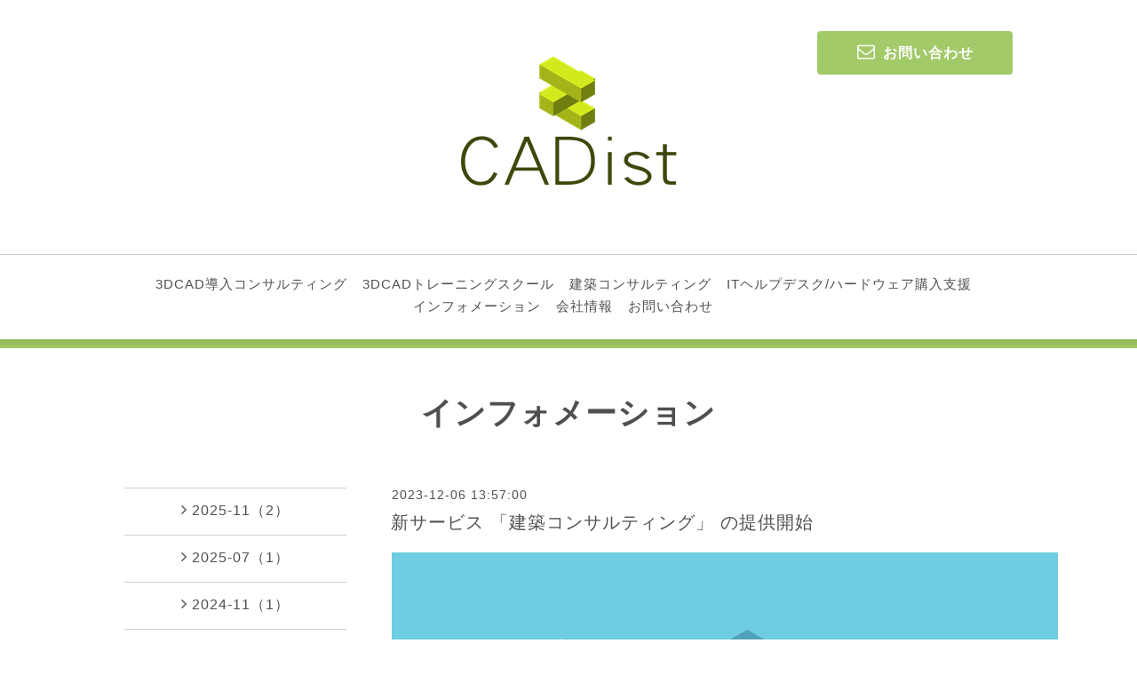

--- FILE ---
content_type: text/html; charset=utf-8
request_url: https://cadist.co.jp/info/5480494
body_size: 5167
content:
<!DOCTYPE html>
<html lang="ja">

<head>

<!-- Google tag (gtag.js) -->
<script async src="https://www.googletagmanager.com/gtag/js?id=G-MPPPCM0FFT"></script>
<script>
  window.dataLayer = window.dataLayer || [];
  function gtag(){dataLayer.push(arguments);}
  gtag('js', new Date());
  gtag('config', 'G-MPPPCM0FFT');
</script>

<!-- Corporate: ver.202009290000 -->
<meta http-equiv="content-type" content="text/html; charset=utf-8" />
<title>新サービス 「建築コンサルティング」 の提供開始 - CADist</title>
<meta name="viewport" content="width=device-width, initial-scale=1, maximum-scale=1, user-scalable=yes" />

<meta name="norton-safeweb-site-verification" content="nvl6ad2pt592nisser4s6x7p1aaek7e2vc8o2hh0ywzoctgrp91mp28zzckoitewctykrxrhqr351alk71dhnazewlt93gv4ghtnvhf89fpgpp23cj-7pn9o6uu5-smr" />
<meta name="twitter:card" content="summary">
<meta name="twitter:site" content="@CADist_Official" />
<meta property="og:url" content="https://cadist.co.jp/" />
<meta property="og:title" content="株式会社CADist（キャディスト）" />
<meta property="og:description" content="株式会社CADistは、3DCAD導入コンサルティング・3DCADスクール、エクセルによる業務効率化システムの提供、クラウドサービス導入支援などを主な事業内容としています。" />
<meta property="og:image" content="https://cdn.goope.jp/159983/200408120832gbge.png" />

<meta name="keywords" content="株式会社CADist" />
<meta name="description" content="新サービスとして、「建築コンサルティング」を開始いたしました。建築工事の請負、企画、監理、コンサルティング、建築金物及び建築資材の販売を行います。新築からリ..." />
<meta property="og:title" content="新サービス 「建築コンサルティング」 の提供開始" />
<meta property="og:image" content="https://cdn.goope.jp/159983/231206140256-65700080c2300.jpg" />
<meta property="og:site_name" content="CADist" />
<meta http-equiv="content-style-type" content="text/css" />
<meta http-equiv="content-script-type" content="text/javascript" />
<link rel="shortcut icon" href="//cdn.goope.jp/159983/200408120528-5e8d3f7805bb0.ico" />
<link rel="alternate" type="application/rss+xml" title="CADist / RSS" href="/feed.rss" />
<link rel="stylesheet" type="text/css" href="/css/font-awesome/css/font-awesome.min.css" media="all" />
<style type="text/css" media="all">@import "/style.css?868002-1768806384";</style>
<script type="text/javascript" src="/assets/jquery/jquery-3.5.1.min.js"></script>
<script type="text/javascript" src="/assets/easing/easing.js"></script>
<script type="text/javascript" src="/js/tooltip.js"></script>
<script type="text/javascript" src="/js/lib/jquery.clipsquareimage.js"></script>
<script type="text/javascript" src="/assets/colorbox/jquery.colorbox-1.6.4.min.js"></script>
<script type="text/javascript" src="/assets/responsiveslides/responsiveslides-1.55.min.js"></script>
<script type="text/javascript" src="/assets/mobilemenu/mobilemenu.js"></script>
<script>
  $(function(){
    //お問い合わせメニューがない場合、お問い合わせボタンを削除
    if(!$('.navi_contact').length) {
     $('.tel_area_mail , .tel_area_mail_mobile, .side_tel_area_mail').hide();
    }

    //開閉メニュー
    $("body").mobile_menu({
      menu: ['#main-nav ul'],
      menu_width: 200,
      prepend_button_to: '#mobile-bar'
    });
    //thickbox
    $("#main").find(".thickbox").colorbox({rel:'thickbox',maxWidth: '98%'});
  });
  //クリップイメージ
  $(window).on('load resize', function() {
    $('.photo_thumb > a.thickbox img').clipSquareImage();
  });
</script>

<!-- scroll fadein // -->
<script>
$(function(){
  $(window).scroll(function (){
    $('.fadein').each(function(){
        var elemPos = $(this).offset().top;
        var scroll = $(window).scrollTop();
        var windowHeight = $(window).height();
        if (scroll > elemPos - windowHeight + 200){
            $(this).addClass('scrollin');
        }
    });
  });
});
</script>
<!-- scroll fadein // -->

<!-- Youtube Widget // -->
<script src="https://apis.google.com/js/platform.js"></script>
<!-- Youtube Widget // -->

<!-- Contact Form Personal Information Consent Script // -->
<script>
$(function() {
    agreeText();
 
    $(':checkbox').change(function(){
        agreeText();
    });
});

function agreeText() {
    if($('#agree-check').is(':checked')) {
        $('#submit-btn').prop('disabled', false);
    } else {
        $('#submit-btn').prop('disabled', true);
    }
}
</script>
<!-- Contact Form Personal Information Consent Script // -->

<!-- Global site tag (gtag.js) - Google Analytics -->
<script async src="https://www.googletagmanager.com/gtag/js?id=UA-168564530-1"></script>
<script>
  window.dataLayer = window.dataLayer || [];
  function gtag(){dataLayer.push(arguments);}
  gtag('js', new Date());

  gtag('config', 'UA-168564530-1');
</script>
<!-- Global site tag (gtag.js) - Google Analytics -->

  </head>
  <body id="info" class="color_01 color_bg_01 w_100">

  <!-- header/ -->
  <div id="header" class="color_bg_01">

    <!-- header_inner/ -->
    <div id="header_inner" class="clearfix">

      <!-- smartphone_gnav/ -->
      <nav id="main-nav">
        <ul class="gnav_smart_phone">
          
          <li>
            <a href="/free/service-3d_consulting"  class="footer_navi_free free_352112">3DCAD導入コンサルティング</a>
          </li>
          
          <li>
            <a href="/free/service-3d_school2"  class="footer_navi_free free_456388">3DCADトレーニングスクール</a>
          </li>
          
          <li>
            <a href="/free/service-ac_consulting"  class="footer_navi_free free_456389">建築コンサルティング</a>
          </li>
          
          <li>
            <a href="/free/service-it"  class="footer_navi_free free_456391">ITヘルプデスク/ハードウェア購入支援</a>
          </li>
          
          <li>
            <a href="/info"  class="footer_navi_info active">インフォメーション</a>
          </li>
          
          <li>
            <a href="/about"  class="footer_navi_about">会社情報</a>
          </li>
          
          <li>
            <a href="/contact"  class="footer_navi_contact">お問い合わせ</a>
          </li>
          
        </ul>
      </nav>
      <!-- /smartphone_gnav -->

      <!-- tel_number/ -->
      <div class="tel_area clearfix">
        <div class="tel_area_inner">
          <nav id="mobile-bar"></nav>
          <div class="tel_mail clearfix">
            <div class="tel_number shop_tel"><i class="fa fa-phone-square color_03"></i><a class="js-shop_tel" href="tel:045-222-3438">045-222-3438</a></div>
            <a class="color_02 tel_area_mail color_bg_02 border_radius" href="https://cadist.co.jp/contact">
              <div><i class="fa fa-envelope-o"></i>お問い合わせ</div>
            </a>
            <!-- スマホ用お問い合わせ -->
            <a class="tel_area_mail_mobile color_bg_01 border_radius" href="https://cadist.co.jp/contact">
              <div><i class="fa fa-envelope-o"></i></div>
            </a>
          </div>
        </div>
      </div>
      <!-- /tel_number -->

      <!-- site_title/ -->
      <div class="site_title">
        <!-- <h1 class="site_logo color_01 bold"> -->
          <a href="https://cadist.co.jp/"> <img src="https://cdn.goope.jp/159983/200408120832gbge_l.png" alt="CADist_logo" /></a>
        <!-- </h1> -->
        <!-- <div class="site_description">さぁ、未来の話をしよう。</div> -->
      </div>
      <!-- /site_title -->
    </div>
    <!--/header_inner-->

    <!-- gnav/ -->
    <div class="gnav border_top">
      <ul class="gnav_inner">
        
        <li><a href="/free/service-3d_consulting"  class="navi_free free_352112">3DCAD導入コンサルティング</a></li>
        
        <li><a href="/free/service-3d_school2"  class="navi_free free_456388">3DCADトレーニングスクール</a></li>
        
        <li><a href="/free/service-ac_consulting"  class="navi_free free_456389">建築コンサルティング</a></li>
        
        <li><a href="/free/service-it"  class="navi_free free_456391">ITヘルプデスク/ハードウェア購入支援</a></li>
        
        <li><a href="/info"  class="navi_info active">インフォメーション</a></li>
        
        <li><a href="/about"  class="navi_about">会社情報</a></li>
        
        <li><a href="/contact"  class="navi_contact">お問い合わせ</a></li>
        
      </ul>
    </div>
    <!-- /gnav -->

  <div class="separate_line"></div>
  </div>
  <!-- /header -->

    <div id="wrapper">
      <div id="wrapper_inner"  class="clearfix">




    
    <!----------------------------------------------

      ページ：インフォメーション

    ---------------------------------------------->
    <h2 class="page_title">インフォメーション</h2>
    <!-- main/ -->
    <div id="info_main">
      <div id="main_inner">
        <div class="info_area">
          <div class="autopagerize_page_element">
            
            <div class="info border_bottom">
              <div class="info_date font_14"> 2023-12-06 13:57:00</div>
              <div class="info_title font_20">
                <a href="/info/5480494">新サービス 「建築コンサルティング」 の提供開始</a>
              </div>
              <div class="info_photo">
                <img src='//cdn.goope.jp/159983/231206140256-65700080c2300.jpg' alt='新サービス 「建築コンサルティング」 の提供開始'/>
              </div>
              <div class="info_body">
                <p>新サービスとして、&nbsp;「<a href="https://cadist.co.jp/free/service-ac_consulting">建築コンサルティング</a>」を開始いたしました。</p>
<p>&nbsp;</p>
<p>建築工事の請負、企画、監理、コンサルティング、建築金物及び建築資材の販売を行います。</p>
<p>&nbsp;</p>
<p>新築からリノベーション、工場や倉庫レイアウト等、経験豊富なコンサルタントがしっかりと</p>
<p>ヒアリングを行い、お客様のニーズに合わせた最適なプランのご提案をさせて頂きます。</p>
<p>また、弊社の強みである3DCADを用いたレイアウトのシミュレーションや、</p>
<p>3Dプリントモデルに関するご提案なども行っております。お気軽にご相談下さい。</p>
<p>&nbsp;</p>
<p>気になる点、ご不明点などございましたら</p>
<p>お気軽にお問い合わせください。</p>
<p><a href="https://cadist.co.jp/contact">https://cadist.co.jp/contact</a></p>
<p>&nbsp;</p>
<p>&nbsp;</p>
              </div>
            </div>
            
          </div>
        </div>
    

    

    

    

    

    

    

    
    

    
    </div>
  </div>
  <!-- /main -->

    <div class="side_wrap clearfix">
      

      <!-- sidebar/ -->
      <div id="sidebar" class="clearfix">
          <!-- sub_navi_side/ -->
          <ul class="sub_navi_side">
            
            
            
            
            
            
            
            
            
            <ul class="sub_navi">
<li><a href='/info/2025-11'>2025-11（2）</a></li>
<li><a href='/info/2025-07'>2025-07（1）</a></li>
<li><a href='/info/2024-11'>2024-11（1）</a></li>
<li><a href='/info/2024-08'>2024-08（1）</a></li>
<li><a href='/info/2023-12'>2023-12（2）</a></li>
<li><a href='/info/2023-10'>2023-10（1）</a></li>
<li><a href='/info/2023-08'>2023-08（2）</a></li>
<li><a href='/info/2023-04'>2023-04（2）</a></li>
<li><a href='/info/2023-03'>2023-03（1）</a></li>
<li><a href='/info/2023-01'>2023-01（3）</a></li>
<li><a href='/info/2022-12'>2022-12（2）</a></li>
<li><a href='/info/2022-11'>2022-11（1）</a></li>
<li><a href='/info/2022-10'>2022-10（2）</a></li>
<li><a href='/info/2022-09'>2022-09（2）</a></li>
<li><a href='/info/2022-08'>2022-08（3）</a></li>
<li><a href='/info/2022-07'>2022-07（3）</a></li>
<li><a href='/info/2022-06'>2022-06（2）</a></li>
<li><a href='/info/2022-05'>2022-05（1）</a></li>
<li><a href='/info/2022-04'>2022-04（3）</a></li>
<li><a href='/info/2022-03'>2022-03（1）</a></li>
<li><a href='/info/2022-02'>2022-02（1）</a></li>
<li><a href='/info/2022-01'>2022-01（1）</a></li>
<li><a href='/info/2021-12'>2021-12（3）</a></li>
<li><a href='/info/2021-11'>2021-11（2）</a></li>
<li><a href='/info/2021-10'>2021-10（1）</a></li>
<li><a href='/info/2021-07'>2021-07（1）</a></li>
<li><a href='/info/2021-04'>2021-04（1）</a></li>
<li><a href='/info/2021-02'>2021-02（1）</a></li>
<li><a href='/info/2021-01'>2021-01（2）</a></li>
<li><a href='/info/2020-12'>2020-12（4）</a></li>
<li><a href='/info/2020-11'>2020-11（1）</a></li>
<li><a href='/info/2020-10'>2020-10（2）</a></li>
<li><a href='/info/2020-08'>2020-08（1）</a></li>
<li><a href='/info/2020-07'>2020-07（2）</a></li>
<li><a href='/info/2020-06'>2020-06（1）</a></li>
<li><a href='/info/2020-05'>2020-05（1）</a></li>
</ul>

            
            
            
            
            
          </ul>

          <script>
            // /リストの前に矢印を挿入
            $(function() {
              $(".sub_navi > li > a").prepend("<i></i>");
              $(".sub_navi > li > a > i").addClass("fa , fa-angle-right");
            });
          </script>
          <!-- /sub_navi_side -->

          <!-- navi_parts_area/ -->
          <!-- <div class="navi_parts_area">
            <div id="social_widgets">
<div id="widget_facebook_follow" class="social_widget social_widget_facebook_likebox">
<div style="text-align:left;padding-bottom:10px;">
  <iframe src="https://www.facebook.com/plugins/page.php?href=https%3A%2F%2Fwww.facebook.com%2FCADist.Official&tabs&width=340&height=70&small_header=true&adapt_container_width=true&hide_cover=true&show_facepile=false&appId" width="340" height="70" style="border:none;overflow:hidden;width:100%;" scrolling="no" frameborder="0" allowTransparency="true"></iframe>
</div>
</div>

</div>

            <br class="clear" />
          </div> -->
          <!-- /navi_parts_area -->
      </div>
      <!-- /sidebar -->
    </div>
    <!-- /side_wrap -->

      </div>
      <!-- /wrapper_inner -->
    </div>
    <!-- /wrapper -->

  <!-- footer_navi/ -->
  <div class="footer_navi color_bg_03">
    <!-- footer_navi_inner/ -->
    <ul class="footer_navi_inner clearfix">
    
      <li><a href="/free/service-3d_consulting"  class="footer_navi_free free_352112">3DCAD導入コンサルティング</a></li>
    
      <li><a href="/free/service-3d_school2"  class="footer_navi_free free_456388">3DCADトレーニングスクール</a></li>
    
      <li><a href="/free/service-ac_consulting"  class="footer_navi_free free_456389">建築コンサルティング</a></li>
    
      <li><a href="/free/service-it"  class="footer_navi_free free_456391">ITヘルプデスク/ハードウェア購入支援</a></li>
    
      <li><a href="/info"  class="footer_navi_info active">インフォメーション</a></li>
    
      <li><a href="/about"  class="footer_navi_about">会社情報</a></li>
    
      <li><a href="/contact"  class="footer_navi_contact">お問い合わせ</a></li>
    
    </ul>
    <!-- /footer_navi_inner -->
  </div>
  <!-- /footer_navi -->

  <!-- footer_info/ -->
  <div class="footer_info color_bg_03">
    <div class="border_top_02"></div>
    <div class="border_top_03"></div>

    <!-- footer_info_inner/ -->
    <div class="footer_info_inner clearfix">

      <!-- footer_address/ -->
      <div class="footer_address">
        <div class="footer_address_shopname shop_name bold">株式会社CADist<a class="shop_rss" href="/feed.rss"><i class="fa fa-rss-square"></i></a>
        <a href="https://twitter.com/CADist_Official" target="_blank" class="fade"><span class="icon-twitter white"></span></a>
        </div>
        <div class="footer_address_zipcode">〒231-0004</div>
        <div class="footer_address_address">横浜市中区元浜町3-21-2ヘリオス関内ビル</div>
        <div class="footer_address_tel shop_tel">045-222-3438</div>
        <div class="social_wrap">
          
        </div>

        

      </div>
      <!-- /footer_address -->

      <!-- footer_info_qr/ -->
      <div class="footer_info_qr qr_area">
        <div>
          <div class="footer_info_qr_text bold">Mobile</div>
          <div><img src="//r.goope.jp/qr/cadist"width="100" height="100" /></div>
        </div>
      </div>
      <!-- /footer_info_qr -->

      <!-- counter_area/ -->
      <div class="footer_info_counter counter_area">
        <div class="footer_info_title"><a href="https://cadist.co.jp/free/privacy" target="_blank">プライバシーポリシー</a> / 
        <a href="https://cadist.co.jp/free/disclaimer" target="_blank">免責事項</a></div>
        <div class="footer_info_banner"><a href="https://cadist.co.jp/free/privacy" target="_blank">
        <img src="https://cdn.goope.jp/159983/200825131822-5f44910eb2f06.png" alt="TRUSTe certified privacy jp.png"></a>
        <br><a href="https://www.myautodesk.jp/atc/" target="_blank">
        <img src="https://cdn.goope.jp/159983/220615132939-62a960337fdd7_m.png" alt="autodesk-learning-partner-logo-rgb-black.png" /a>
        </div>
      </div>
      <!-- /counter_area -->

    </div>
    <!-- /footer_info_inner -->
  </div>
  <!-- /footer_info -->

  <!-- footer_copyright/ -->
  <div class="footer_copyright color_bg_02 color_02">
    <div class="footer_copyright_inner">
      <div class="copyright">&copy;2026 CADist Co.,Ltd.</div>
      </div>
    </div>
  </div>
  <!-- /footer_copyright -->

  <!-- TopのWelcomeエリアのサブ画像を登録します -->
  <script>
  $(function() {
    //welcomeエリアのサブ画像を登録します。
    $("<img>").appendTo(".welcome_area_photo").attr("src" , "img/blank.gif");
    //サブ画像が登録されてない場合、画像エリアを削除。
    if($(".welcome_area_photo img").attr("src")=="img/blank.gif") {
    $(".welcome_area_photo img").css("display" , "none");
    }
  });
  </script>
  <script src="/js/theme_corporate/init.js"></script>
</body>
</html>


--- FILE ---
content_type: text/css; charset=utf-8
request_url: https://cadist.co.jp/style.css?868002-1768806384
body_size: 8931
content:
/* ---------------------------------
 reset CSS
--------------------------------- */
button {
  -webkit-appearance: none;
}

html,div,span,object,iframe,h1,h2,h3,h4,h5,h6,p,blockquote,pre,abbr,address,cite,code,del,dfn,em,img,ins,kbd,q,samp,small,strong,sub,sup,var,b,i,dl,dt,dd,ol,ul,li,fieldset,form,label,legend,table,caption,tbody,tfoot,thead,tr,th,td,article,aside,canvas,details,figcaption,figure,footer,header,hgroup,menu,nav,section,summary,time,mark,audio,video{
  margin:0;
  padding:0;
  outline:0;
  font-size:100%;
  background:transparent
}

iframe,fieldset,img {
  border:0;
}

article,aside,details,figcaption,figure,footer,header,hgroup,menu,nav,section{
  display:block
}

nav ul {
  list-style:none
}

blockquote,q {
  quotes:none
}

blockquote:before,blockquote:after,q:before,q:after{
  content:none
}

a {
  margin:0;
  padding:0;
  font-size:100%;
  vertical-align:baseline;
  background:transparent
}

/* --- screen out fadein --- */
.fadein {
	opacity : 0.1;
	transform : translate(0, 50px);
	transition : all 500ms;
	}

/* --- screen in fadein --- */
.fadein.scrollin {
	opacity : 1;
	transform : translate(0, 0);
	}

/* --- link additional factors--- */
a {
  position: relative;
  display: inline-block;
  transition: .3s;
}
a::after {
  position: absolute;
  bottom: 0;
  left: 50%;
  content: '';
  width: 0;
  height: 1px;
  background-color: #82a254;
  transition: .3s;
  -webkit-transform: translateX(-50%);
  transform: translateX(-50%);
}
a:hover::after {
  width: 100%;
}

ins {
  background-color:#ff9;
  color:#000;
  text-decoration:none
}

mark {
  background-color:#ff9;
  color:#000;
  font-style:italic;
  font-weight:bold
}

del {
  text-decoration:line-through
}

abbr[title],dfn[title]{
  border-bottom:1px dotted;
  cursor:help
}

input,select{
  vertical-align:middle
}

li {
  list-style-type: none;
}

/* --------------------------------------
  共通項目
--------------------------------------- */

/*-- clear --*/

br.clear {
  font-size: 0;
  line-height: 0;
  clear: both;
}

.clearfix:after {
  content: ".";
  display: block;
  height: 0;
  visibility: hidden;
  clear: both;
}

/*-- contents --*/

.w_100 {
  width: 100%;
}

.w_1000 {
  width: 1000px;
}

.w_700 {
  width: 700px;
}

/*-- color --*/

.color_01 {
  color: #4f4f4f;
}

.color_02 {
  color: #fff;
}

.color_03 {
  color: #a2ca69;
}

.color_bg_01 {
  background: #fff;
}

.color_bg_02 {
  background: #a2ca69;
}

.color_bg_03 {
  background: #e0e0e0;
}

.color_bg_04 {
  background: #ebebeb;
}

/*-- link --*/


a:link {
  color: #4f4f4f;
  text-decoration: none;
}

a:visited {
  color: #4f4f4f;
  text-decoration: none;
}

a:hover {
  text-decoration: underline;
  opacity:0.8;
  filter:alpha(opacity=80);
  -ms-filter: "alpha( opacity=80 )";
}

a:active {
  text-decoration: none;
  outline: none;
}

a.link_color_01 {
  color: #a2ca69;
  text-decoration: none;
}

a.link_color_02 {
  color: #fff;
  text-decoration: none;
}


/*-- border --*/

.border {
  border: 1px #cfcfcf solid;
}

.border_top {
  border-top: 1px #cfcfcf solid;
}

.border_bottom {
  border-bottom: 1px #d8d5d1 solid;
}

.border_top_02 {
  border-top: 1px #aaaaaa solid;
}

.border_top_03 {
  border-top: 1px #ededed solid;
}

/*-- border_radius --*/
.border_radius {
  -webkit-border-radius: 4px;
  -moz-border-radius: 4px;
  border-radius: 4px;
}

/*-- text --*/
.bold {
  font-weight: bold;
}

.font_14 {
  font-size: 14px;
}

.font_20 {
  font-size: 20px;
}

.font_25 {
  font-size: 25px;
}

.font_30 {
  font-size: 30px;
}

.category {
  font-weight: bold;
  margin-bottom: 40px;
  border-left: 5px #a2ca69 solid;
}

.category div {
  padding: 5px 15px 7px;
}

/*-- line --*/
.title_line_1 {
  height: 4px;
  background: #a2ca69;
  margin: 0 0 2px 0;
  }

.title_line_2 {
  border-bottom: 1px solid #a2ca69;
  margin: 0 0 20px 0;
  }


/* --------------------------------------
  メイン要素
--------------------------------------- */

html {
}
body {
  font-size: 16px;
  font-family: YuGothic, 'Yu Gothic', Meiryo, 'MS PGothic', sans-serif;
  color: #4f4f4f;
  letter-spacing: 1px;
  word-wrap: break-word;
  word-break: break-all;
  margin: 0;
  background: #fff;
  background-image: none;
  min-width: inherit;
}


#wrapper {
  width: 100%;
  padding: 0 0 40px 0;
  background: #fff;
}

#wrapper_inner {
  width: 1000px;
  margin: 0 auto;
}

#top #wrapper_inner {
  width: 100%;
  padding: 0;
  background: none;
}

#main {
  width: 100%;
  float: none;
}

/* TOPページのみ */
#top #main {
  float: none;
  width: 100%;
}

#main_inner {
  margin: 0;
}

/* --- Main float none area--- */
body#calendar #main,
body#about #main {
  width: 1000px;
  float: none;
}
/* --- Main float none area--- */

@media screen and (max-width: 1000px) {

html {
  height: auto;
}

table {
  width: 100% !important;
}

body {
  background-image: none;
  margin: 0;
  min-width: inherit;
}

img {
  max-width: 100%;
}

#wrapper  {
  width: 100%;
}

#wrapper_inner {
  width: 95%;
}

#top #wrapper_inner {
  width: 100%;
}

#main {
  width: 100%;
  float: none;
}

#top #main {
  width: 100%;
}

#main_inner {
  width: 100%;
}

/* --- Main float none area--- */
body#calendar div#main,
body#about div#main {
  width: 100%;
}
/* --- Main float none area--- */
}

@media screen and (max-width: 600px) {

#wrapper_inner {
  margin: 0 3%;
}

body#top #wrapper_inner {
  margin: 0;
}

#main {
  width: 100%;
  float: none;
}

#main_inner {
  width: 100%;
  margin: 0;
}
}


/* --------------------------------------
  ヘッダー
  --------------------------------------- */
#header {
  width: 100%;
  margin-bottom: 0;
}

#header_inner {
  width: 1000px;
  margin: 0 auto;
  padding: 0 0 40px;
}

#mobile-bar,
#build-menu {
  display: none;
}

.site_title {
  float: none;
  margin: 0 auto;
  padding-top: 30px;
  text-align: center;
  width: 50%;
}

h1.site_logo {
  font-size: 10px;
  margin-bottom: 10px;
}

.site_description {
  font-size: 15px;
}


.tel_area {
  float: right;
  width: 220px;
  text-align: center;
  margin-top: 35px;
}

.tel_area_inner {
  width: 100%;
  margin: 0;
}

.tel_number {
  margin: 0 0 15px 6px;
  font-size: 20px;
  display: block;
  float: none;
}

.tel_area_mail {
  font-weight: bold;
  text-align: center;
  width: 220px;
  padding: 13px 0;
  display: block;
  float: none;
}

.tel_area a {
  color: #fff;
  text-decoration: none;
}

.tel_area .tel_number a {
  color: #4f4f4f;
  cursor: default;
}

.tel_area .tel_number a:hover {
  opacity: 1;
}

.tel_area a.tel_area_mail_mobile {
  color: #a2ca69;
}

.tel_area_mail_mobile {
  display: none;
}

.fa-phone-square {
  font-size: 25px;
  margin-right: 10px;
}

.fa-envelope-o {
  font-size: 20px;
  margin-right: 8px;
}

@media screen and (max-width: 1000px) {

.tel_area_new {
  height: 100%;
}

#header {
  height: auto;
}

#header_inner {
  width: 100%;
}

.fa-bars {
  color: #fff;
}

.site_title {
  float: none;
  margin: 0 auto;
  padding-top: 100px;
  text-align: center;
  width: 90%;
}

.site_title img {
  max-width: 500px;
}

.tel_area {
  width: 100%;
  height: 40px;
  float: none;
  top: 0;
  position: fixed;
  background: #a2ca69;
  z-index: 8000;
  margin: 0;
  padding: 12px 0;
}

.tel_area_inner {
  width: 95%;
  margin: 0 auto;
}

.tel_area .tel_number a {
  color: #fff;
}

.tel_mail {
  font-size: 14px;
  float: right;
  padding-bottom: 1px;
}

#build-menu {
  display: block;
}

#mobile-bar {
  float: left;
  bottom: 15px;
  font-size: 30px;
  display: block;
  position: absolute;
  z-index: 9000;
}

.tel_number {
  color: #fff;
  margin: 7px 10px 0 0;
  letter-spacing: 0.1em;
  display: block;
  text-align: right;
  float: left;
}

.tel_area_mail {
  padding: 7px 15px;
  float: left;
  width: 120px;
  background: #fff;
}

a.tel_area_mail {
  color: #a2ca69;
}

.fa-phone-square {
  margin-right: 5px;
  color: #fff;
}

.fa-envelope-o {
  margin-right: 5px;
}
}

@media screen and (max-width: 600px) {

#header {
  height: auto;
}

#header_inner {
}

#mobile-bar {
}

.site_title img {
  max-width: 100%;
}

.fa-bars {
  color: #fff;
}

.fa-bars {
  color: #fff;
}

.shop_title {
  padding: 0;
}

.tel_area {
  width: 100%;
  float: right;
  position: fixed;
  z-index: 8000;
}

.tel_number {
  margin: 10px 10px 5px 0;
  font-size: 16px;
}

.tel_area_mail {
  display: none;
  padding: 5px 7px;
  float: none;
  font-size: 14px;
}

.tel_area_mail_mobile {
  float: left;
  display: block;
  width: 40px;
  height: 40px;
  line-height: 40px;
}

.fa-phone-square {
  margin-right: 5px;
  font-size: 18px;
}

.fa-envelope-o {
  margin: 6px 0 0 1px;
  font-size: 25px;
}
}


/*---------------------------------------
 パーツ表示切替用style
 --------------------------------------- */
.shop_tel {
  display: none;
}
.shop_name {
}



/* --------------------------------------
  ページタイトル
--------------------------------------- */

.page_title {
  font-size: 35px;
  padding: 50px 0 60px;
  width: 100%;
  text-align: center;
}

/* ---  サイドナビがないページ用 ---*/
body#free  #main h2.page_title,
body#staff  #main h2.page_title,
body#reservation  #main h2.page_title,
body#coupon  #main h2.page_title,
body#calendar  #main h2.page_title,
body#contact  #main h2.page_title,
body#about #main h2.page_title {
  width: 1000px;
  text-align: center;
  padding: 30px 0 30px;
}
/* ---  サイドナビがないページ用 ---*/

/* ---  サイドナビがないページ用 ---*/
body#free  #main h2.page_title,
body#staff  #main h2.page_title,
body#reservation  #main h2.page_title,
body#coupon  #main h2.page_title,
body#calendar  #main h2.page_title,
body#contact  #main h2.page_title,
body#about #main h2.page_title {
  width: 100%;
}
/* ---  サイドナビがないページ用 ---*/
}

@media screen and (max-width: 600px) {
.page_title {
  text-align: center;
}
}

/* --------------------------------------
  ナビゲーション
--------------------------------------- */

#main-nav {
  display:none;
}

.gnav {
  display: block;
  text-align: center;
  line-height: 15px;
  font-size: 15px;
  padding: 25px 0 20px;
  width: 100%;
}

.gnav_inner {
  width: 1000px;
  margin: 0 auto;
}

.gnav li {
  display: -moz-inline-box;
  display: inline-block;
  /display: inline;
  /zoom: 1;
  padding-right: 12px;
  margin-bottom: 10px;
}

.gnav a {
  text-decoration: none;
}

.gnav li.navi_last {
  padding-right: 0;
}

.fa {
  display: inline-block;
  font-family: FontAwesome;
  font-style: normal;
  font-weight: normal;
  line-height: 1;
  -webkit-font-smoothing: antialiased;
  -moz-osx-font-smoothing: grayscale;
}

/* フリーページナビゲーション用 */
.free_area {
  margin-bottom: 50px;
}

.free_area_inner {
  padding: 8px 0;
}

.gnav li:hover > div {
  display: block !important;
}

.separate_line {
  height: 10px;
  width: 100%;
  background: #a2ca69; /* Old browsers */
  background: -moz-linear-gradient(top, #8fb658 0%, #a2ca69; 100%); /* FF3.6+ */
  background: -webkit-gradient(linear, left top, left bottom, color-stop(0%,#8fb658), color-stop(100%,#a2ca69)); /* Chrome,Safari4+ */
  background: -webkit-linear-gradient(top, #8fb658 0%,#a2ca69; 100%); /* Chrome10+,Safari5.1+ */
  background: -o-linear-gradient(top, #8fb658 0%,#a2ca69; 100%); /* Opera 11.10+ */
  background: -ms-linear-gradient(top, #8fb658 0%,#a2ca69; 100%); /* IE10+ */
  background: linear-gradient(to bottom, #8fb658 0%,#a2ca69; 100%); /* W3C */
  filter: progid:DXImageTransform.Microsoft.gradient( startColorstr='#8fb658', endColorstr='#a2ca69;',GradientType=0 ); /* IE6-9 */
}

@media screen and (max-width: 1000px) {
.gnav {
  display: none;
  text-align: center;
  line-height: 22px;
  margin-bottom: 10px;
  font-weight: bold;
  padding: 20px 0;
}

.gnav li {
  display: -moz-inline-box;
  display: inline-block;
  /display: inline;
  /zoom: 1;
  padding-right: 12px;
}

.gnav li.navi_last {
  padding-right: 0;
}

.gnav_smart_phone {
  font-size: 13px;
}

.gnav_smart_phone li {
  padding: 14px 20px;
}

.gnav_smart_phone li a:hover {
  text-decoration: none;
}

#navi {
  display: none;
}

/* スマホ用サブナビを非表示 */
#navi ul.sub_navi {
  display: none !important;
}

#build-menu-page {
  left: 0;
  position: relative;
  background: #fff;
}

#build-menu {
  visibility: visible;
  z-index: 0;
  opacity: 1;
  -webkit-transform: none;
  -moz-transform: none;
  -o-transform: none;
  -ms-transform: none;
  transform: none;
  display: none;
  width: 200px;
  padding: 0;
  position: static;
  z-index: 0;
  top: 0;
  left: 0;
  height: 100%;
  overflow-y: auto;
}

.build-menu-animating #build-menu-page {
  position: fixed;
  overflow: hidden;
  width: 100%;
  top: 0;
  bottom: 0;
}

.build-menu-animating.build-menu-close #build-menu-page,
.build-menu-animating.build-menu-open #build-menu-page {
  -webkit-transition: -webkit-transform 250ms;
  -moz-transition: -moz-transform 250ms;
  -o-transition: -o-transform 250ms;
  -ms-transition: -ms-transform 250ms;
  transition: transform 250ms;
}

.build-menu-animating.build-menu-open #build-menu-page {
  -webkit-transform: translate3d(0, 0, 0);
  -moz-transform: translate3d(0, 0, 0);
  -o-transform: translate3d(0, 0, 0);
  -ms-transform: translate3d(0, 0, 0);
  transform: translate3d(0, 0, 0);
}

.build-menu-animating #build-menu {
  display: block
}

.build-menu-open #build-menu {
  display: block;
  -webkit-transition-delay: 0ms, 0ms, 0ms;
  -moz-transition-delay: 0ms, 0ms, 0ms;
  -o-transition-delay: 0ms, 0ms, 0ms;
  -ms-transition-delay: 0ms, 0ms, 0ms;
  transition-delay: 0ms, 0ms, 0ms;
}

.build-menu-open #build-menu,
.build-menu-close #build-menu {
  -webkit-transition: -webkit-transform 250ms, opacity 250ms, visibility 0ms 250ms;
  -moz-transition: -moz-transform 250ms, opacity 250ms, visibility 0ms 250ms;
  -o-transition: -o-transform 250ms, opacity 250ms, visibility 0ms 250ms;
  -ms-transition: -ms-transform 250ms, opacity 250ms, visibility 0ms 250ms;
  transition: transform 250ms, opacity 250ms, visibility 0ms 250ms;
}

#build-menu-button {
  display: block;
}

#build-menu-button div {
  height: 5px;
  width: 30px;
}

/* フリーページナビゲーション用 */
.free_area {
  margin-bottom: 50px;
}

.free_area_inner {
  padding: 8px 0;
}

.gnav li:hover > div {
  display: block !important;
}  -right: 0;


/* フリーページナビゲーション用 */
.free_area {
  margin-bottom: 50px;
}

.free_area_inner {
  padding: 8px 0;
}

.free_area_title {
  margin: 0px;
}
}

/* --------------------------------------
  サイドバー
--------------------------------------- */

.side_wrap {
  width: 1000px;
  margin: 0 auto;
}

#top .side_wrap {
  margin: 0 auto 60px;
}

#sidebar {
  width: 250px;
  margin: 0 30px 0 0;
  text-align: left;
  float: left;
}

#top #sidebar {
  margin: 0;
}

.sub_navi_side {
  width: 250px;
  margin: 0 0 80px 0;
}

body#top  .sub_navi_side,
body#staff  .sub_navi_side,
body#free  .sub_navi_side,
body#reservation  .sub_navi_side,
body#coupon  .sub_navi_side,
body#contact  .sub_navi_side,
body#about .sub_navi_side,
body#calendar .sub_navi_side {
  display: none;
}

ul.sub_navi_side li {
  padding: 15px 0;
  border-top: 1px solid #cfcfcf;
  text-align: center;
}

ul.sub_navi_side li:last-child {
  border-bottom: 1px solid #cfcfcf;
}

ul.sub_navi_side li a {
  margin-bottom: 1px;
  padding: 0 15px 0 15px;
  display: block;
  text-decoration: none;
}

.fa-angle-right {
  margin-right: 5px;
  font-size: 18px;
}
.today_area {
  width: 100%;
  text-align: center;
  padding: 25px 0;
  margin-bottom: 30px;
  display: none;
}


.side_tel_area {
  width: 250px;
  padding: 25px 0;
  margin-bottom: 30px;
}

.side_shop_tel {
  width: 250px;
  font-size: 22px;
  text-align: center;
  margin: 0 auto;
}

.side_shop_tel a {
  color: #4f4f4f;
  text-decoration: none;
  cursor: default;
}

.side_shop_tel a:hover {
  opacity: 1;
}

.side_tel_area_mail {
  text-align: center;
  display: block;
  width: 200px;
  margin: 10px auto 0;
  padding: 10px 0;
}

.navi_parts_area img {
  max-width: 250px;
}

.navi_parts_detail {
  margin-bottom: 30px;
}

@media screen and (max-width: 1000px) {

#sidebar {
  width: 29%;
}

#top .side_wrap {
  width: 95%;
}

.side_wrap {
  width: 100%;
}

.sub_navi_side {
  display: none;
}

.today_area {
  width: 100%;
}

.side_tel_area {
  width: 100%;
}

.side_shop_tel {
  width: 90%;
}

.side_tel_area_mail {
  width: 90%;
}

.side_fa-phone-square {
  color: #a2ca69;
}

.navi_parts_area img {
  max-width: 100%;
}
}

@media screen and (max-width: 600px) {

#sidebar {
  text-align: center;
  float: none;
  width: 100%;
}

.today_area {
  width: 100%;
}

.side_tel_area {
  width: 100%;
}

.side_shop_tel {
  width: 100%;
}

.side_tel_area_mail {
  width: 80%;
}

.side_fa-phone-square {
  font-size: 22px;
}

.side_fa-envelope-o {
  margin: 0 8px 0 1px;
  font-size: 25px;
}
}

/* --------------------------------------
  フッター
--------------------------------------- */

/*footer_navi*/

.footer_navi {
  text-align: center;
  width: 100%;
  padding: 20px 0;
}

.footer_navi_inner {
  width: 1000px;
  margin: 0 auto;
}

.footer_navi_inner li {
  font-size: 14px;
  padding: 4px 0;
  margin-bottom: 10px;
  text-align: center;
/*  border-right: 1px solid #aaaaaa;
*/  display: -moz-inline-box;
  display: inline-block;
  /display: inline;
  /zoom: 1;
}

.footer_navi_inner li:first-child {
/*  border-left: 1px solid #aaaaaa;
*/}

.footer_navi_inner li a {
  margin: 0 10px;
  text-align: center;
  text-decoration: none;
}

/*footer_info*/

.footer_info {
  width: 100%;
  text-align: left;
}

.footer_info_inner {
  width: 1000px;
  margin: 0 auto;
  padding: 40px 0;
}

/*footer_address*/

.footer_address {
  float: left;
  width: 400px;
}
.shop_rss {
  margin: 0 0 0 10px;
}


.footer_address_shopname {
  font-size: 20px;
  margin-bottom: 10px;
}

.footer_address_address {
  margin-bottom: 10px;
}
.counter_area {
}


.footer_info_counter {
  float: right;
  line-height: 25px;
}

.footer_info_title {
  margin-bottom: 10px;
}

/*footer_info_qr*/
.qr_area {
  display: none;
}


.footer_info_qr {
  float: right;
  width: 100px;
  margin-left: 40px;
}

.footer_info_qr_text {
  margin-bottom: 10px;
}

.counter_today {
}

@media screen and (max-width: 1000px) {

.footer_navi {
  text-align: center;
  width: 100%;
  padding: 20px 0;
}

.footer_navi_inner {
  width: 95%;
}

.footer_contents {
  margin: 0 20px 0 20px;
}

.footer_info_inner {
  width: 95%;
  margin: 0 auto;
  padding: 40px 0;
}

.footer_address {
  width: 40%;
}

.footer_info_title {
  margin-bottom: 10px;
}

.footer_info_qr {
  float: right;
  width: 100px;
  margin: 0 0 0 30px;
}

.footer_info_qr_text {
  margin-bottom: 10px;
}
}

@media screen and (max-width: 600px) {

.footer_info {
  float: none;
}

.footer_info_inner {
  padding: 30px 0;
}

.footer_address {
  float: none;
  width: 100%;
  padding-bottom: 30px;
  border-bottom: 1px #aaaaaa solid;
}

.footer_address_shopname {
  font-size: 20px;
  margin-bottom: 10px;
}

.footer_info_counter {
  float: none;
  line-height: 25px;
  padding: 30px 0 0 0;
}

.footer_info_title {
  margin-bottom: 10px;
}

.footer_info_qr {
  float: none;
  padding: 30px 0 30px 0;
  width: 100%;
  border-bottom: 1px #aaaaaa solid;
}
}

/* --------------------------------------
  フッターコピーライト
--------------------------------------- */

.footer_copyright {
  font-size: 12px;
  height: auto;
  width: 100%;
}

.footer_copyright_inner {
  width: 1000px;
  margin: 0 auto;
  padding: 15px 0;
}
.copyright {
  text-align: center;
  margin: 0 20px 5px 20px;
}
.powered {
  display: none;
  text-align: center;
}


.powered a:hover {
  color: #fff;
  text-decoration: none;
}

.powered a:visited {
  color: #fff;
}

@media screen and (max-width: 1000px) {

.footer_copyright_inner {
  width: 100%;
}

.copyright {
  margin: 0 20px;
}
}

@media screen and (max-width: 600px) {

.footer_copyright_inner {
  margin: 0;
}

.copyright {
  margin: 0 20px 5px 20px;
}
}

/* --------------------------------------
  ソーシャルアイコン
--------------------------------------- */

@font-face {
    font-family: 'icomoon';
    src: url('/css/social-icon-fonts/social-icon.eot?3koa62');
    src: url('/css/social-icon-fonts/social-icon.eot?3koa62#iefix') format('embedded-opentype'),
         url('/css/social-icon-fonts/social-icon.ttf?3koa62') format('truetype'),
         url('/css/social-icon-fonts/social-icon.woff?3koa62') format('woff'),
         url('/css/social-icon-fonts/social-icon.svg?3koa62#icomoon') format('svg');
    font-weight: normal;
    font-style: normal;
    }

[class^="icon-"], [class*=" icon-"] {
    /* use !important to prevent issues with browser extensions that change fonts */
    font-family: 'icomoon' !important;
    speak: none;
    font-style: normal;
    font-weight: normal;
    font-variant: normal;
    text-transform: none;
    line-height: 1;

    /* Better Font Rendering =========== */
    -webkit-font-smoothing: antialiased;
    -moz-osx-font-smoothing: grayscale;
    }

.icon-twitter:before {
    content: "\e902";
    margin: 0 2px 0 0;
    }

.icon-facebook:before {
    content: "\e901";
    margin: 0 3px 0 0;
    }

.icon-instagram:before {
    content: "\e900";
    }

.social_wrap {
    font-size: 20px;
    margin: 20px 0 0 0;
    }

.social_wrap a:link {
    text-decoration: none;
    }

.line-it-button {
  padding-bottom: 10px;
}

.introduction {
  margin-top: 10px;
}

@media screen and (max-width: 600px) {
  .social_widget {
    text-align: left;
  }
}

/* --------------------------------------
  トップ
--------------------------------------- */

.rslides {
  display: block;
  position: relative;
  list-style: none;
  overflow: hidden;
  margin-bottom: 15px;
}

.rslides:not(.callbacks) {
  display: none;
}

.rslides li {
  width: 100%;
}

.rslides li img {
  width: 100%;
}

#slider_pager {
  width: 100%;
  text-align: center;
  margin: 0 auto 30px;
}

#slider_pager li {
  font-size: 25px;
  margin-right: 5px;
  display: inline;
}

#slider_pager li a {
  color: #cfcfcf;
  text-decoration: none;
}

#slider_pager li.callbacks_here a {
  color: #a2ca69;
}

.caption {
  display: block;
  z-index: 2;
  color: #fff;
  left: 0;
  bottom: 3px;
  padding: 0;
  margin: 0;
  position: absolute;
  text-align: center;
  width: 100%;
  filter:alpha(opacity=80);
  -moz-opacity: 0.8;
  opacity: 0.8;
}

.caption_txt {
  display: block;
  line-height: 35px;
  padding: 0 15px;
}

.welcome_area_title {
  font-size: 30px;
  text-align: center;
  margin-bottom: 30px;
}

.welcome_area {
  width: 1000px;
  text-align: left;
  margin: 0 auto 50px;
}

.welcome_area_message {
  line-height: 1.6;
  margin-bottom: 20px;
}

.welcome_area_photo img {
   width: 1000px;
   height: auto;
}

.top_info_area {
  display: none;
  width: 1000px;
  margin: 0 auto 50px;
}

#top .top_info_area {
  display: block;
}

.info_area_title {
  font-size: 22px;
  margin-bottom: 30px;
}

.top_info_message {
  list-style-type: none;
}

.top_info_message li {
  margin: 0;
  border-bottom: 1px solid #cfcfcf;
  padding: 15px 0;
}

.top_info_message li a {
  margin: 0 0 10px 20px;
}

.top_info_date {
  margin-right: 10px;
}

/*-- solution_area --*/
.clearfix, .solution_area article {
  zoom: 1;
}
.clearfix:after, .solution_area article:after {
  content: "";
  display: block;
  clear: both;	
}

.solution_area article img {
  width: 40%;
  height: auto;
  margin: 0;
  margin-bottom: 50px;
  padding: 0 15px;
  float: left;
}

.solution_area article h3 {
  font-size: 22px;
  font-weight: bold;
  margin: 0;
  margin-bottom: 10px;
  padding-left: 15px;
}

.solution_area article p {
  text-align: left;
  font-size: 14px;
  line-height: 30px;
  padding: 0 15px;
  margin: 0;
  margin-bottom: 50px;
}

@media screen and (max-width: 1000px) {

.welcome_info_area {
  width: 100%;
  margin: 0 auto 30px;
}

.welcome_area_title {
  font-size: 30px;
  margin-bottom: 30px;
  text-align: center;
}

.welcome_area {
  width: 94%;
  float: none;
  font-size: 14px;
  margin: 0 3% 40px;
  padding-bottom: 0;
}

.welcome_area_message {
  line-height: 25px;
}

.top_info_area {
  width: 95%;
  float: none;
  font-size: 14px;
}

.info_area_title {
  font-size: 22px;
  margin-bottom: 30px;
}

.top_info_message {
  list-style-type: none;
}

.top_info_area {
  float: none;
  width: 100%;
  margin-bottom: 50px;
}

.info_area_title {
  font-size: 22px;
  margin-bottom: 30px;
}
}

@media screen and (max-width: 600px) {

.info_area_title {
  font-size: 22px;
  margin-bottom: 30px;
}

.top_bnr_area {
  width: 100%;
}

.top_bnr_area div {
  float: none;
  width: 100%;
  height: auto;
  display: block;
}

.top_bnr_area div.top_bnr_area_left {
  margin: 0 0 10px 0;
}

.rslides li {
  width: 100%;
}

.caption_txt {
  line-height: 25px;
  padding: 0 10px;
}

.top_info_area {
  float: none;
  width: 100%;
  margin-bottom: 50px;
}

.solution_area article img {
  width: 90%;
  height: auto;
  margin: 0;
  margin-bottom: 10px;
  padding: 0 15px;
  float: none;
}

.solution_area article h3 {
  font-size: 22px;
  font-weight: bold;
  margin: 0;
  margin-bottom: 10px;
  padding-left: 15px;
}

.solution_area article p {
  text-align: left;
  font-size: 14px;
  line-height: 30px;
  padding: 0 15px;
  margin: 0;
  margin-bottom: 50px;
}
}


/* --------------------------------------
  インフォメーション
--------------------------------------- */

#info_main {
  width: 700px;
  float: right;
}

.info_area {
  margin: 0 0 40px 0;
}

.info {
  padding: 0 0 40px 0;
  margin: 0 0 40px 0;
}

.info_photo {
  padding: 0 1px;
}

.info_photo img {
  max-width: 750px;
  height: auto;
  margin-bottom: 20px;
}

.info_date {
  padding: 0 0 0 1px;
}

.info_title {
  margin: 0 0 10px 0;
  padding: 10px 0;
  width: 700px;
  background-repeat: no-repeat;
  -webkit-border-radius: 4px;
  -moz-border-radius: 4px;
  border-radius: 4px;
}

.info_body {
  padding: 0 1px 0 1px;
  word-wrap:break-word;
}

@media screen and (max-width: 1000px) {
#info_main {
  margin: 0;
  width: 65%;
}

.info_area {
  width: 100%;
  margin: 0 0 30px 0;
}

.info {
  padding: 0 0 30px 0;
  margin: 0 0 30px 0;
}

.info_title {
  width: 100%;
}

.info_photo img {
  max-width: 100%;
}

.info_body {
}

.info_body img {
  margin-bottom: 10px;
}
}

@media screen and (max-width: 600px) {
#info_main {
  float: none;
  width: 100%;
}

.info_area {
  width: 100%;
  margin: 0 0 30px 0;
}

.info_title a {
  padding: 0 0;
}
}

/* --------------------------------------
  カレンダー
--------------------------------------- */

.calendar_area {
  margin: 0 0 40px;
  width: 100%;
}

.calendar_header {
  margin: 0 0 60px 0;
  font-size: 16px;
  text-align: center;
}

.calendar_header a {
  margin: 0 20px;
  font-size: 14px;
  text-align: center;
  font-weight: normal;
}

.table_calendar th {
  text-align: center;
  font-size: 12px;
  border-bottom: 1px solid #848484;
  padding: 0 0 5px 0;
}

.table_calendar th.sun {
  color: #ff3355;
}

.table_calendar th.sat {
  color: #0250d0;
}

.table_calendar td {
  border-bottom: 1px solid #848484;
  border-left: 1px solid  #848484;
  width: 14%;
  height: 120px;
  text-align: center;
  padding: 0 0 5px 0;
}

.table_calendar td img {
  padding: 15px;
}

.table_calendar td.sun {
}

.table_calendar td:last-child {
  border-right: 1px solid #848484;
}

.table_calendar td p.day {
  line-height: 14px;
  margin: 10px 10px 0;
  padding: 0;
  text-align: left;
  vertical-align: top;
}

.table_calendar td.sat p.day {
  color: #0250d0;
}

.table_calendar td.sun p.day,
.table_calendar td.holiday p.day {
  color: #ff3355;
}

.schedule_area {
  float: none;
  width: 100%;
}

.schedule {
  margin: 0 0 20px 0;
}

.schedule_date {
  font-weight: bold;
  margin: 0 0 20px 0;
  padding: 0 0 20px 0;
}

.schedule ul {
  list-style: none;
  margin: 0 0 40px 0;
}

.schedule ul li {
  margin: 0 0 15px 0;
  line-height: 20px;
}

.schedule_category {
  padding: 5px 7px;
  margin:0 10px 0 0;
  font-size: 10px;
}

.schedule_time {
  font-weight: bold;
}

.schedule_detail {
  float: right;
  padding: 0 0 8px 0;
}

.schedule_detail_category {
  padding: 5px 7px;
  margin: 0 0 8px 0;
}

.schedule_detail_title {
  font-size: 18px;
  margin: 10px 0 15px 0;
}

.schedule_detail_body {
  line-height: 1.6;
}

.schedule_detail_body img {
  margin: 0 0 20px 0;
}

@media screen and (max-width: 1000px) {
.calendar_area {
  width: 100%;
  padding-top: 10px;
}

.calendar_header {
  margin: 0 0 50px 0;
}

.table_calendar td {
  height: 100px;
}

.table_calendar td img {
  padding: 10px 0 0;
}

.schedule_area {
  float: none;
  width: 100%;
}
}

@media screen and (max-width: 600px) {
.calendar_area {
  width: 100%;
  padding-top: 10px;
}

.table_calendar td {
  height: 60px;
}

.schedule_area {
  float: none;
  width: 100%;
}
}

/* --------------------------------------
  メニュー
--------------------------------------- */

.menu_area {
  width: 700px;
  margin: 0 0 40px 0;
  padding: 0;
}

.menu_title {
  margin: 0 20px 15px 0;
}

.menu_price {
  font-weight: bold;
  line-height: 24px;
  margin: 0 0 20px 0;
  padding: 0 1px;
}

.menu_price_num {
  font-size: 20px;
}

.menu_list {
  margin: 0;
  padding: 0;
}

.menu {
  margin: 0 0 15px 0;
}

.menu_body {
  clear: both;
  line-height: 1.6;
  width: 100%;
  margin: 0;
}

.menu_body img {
  margin: 0 0 20px 0;
  padding: 0 1px;
  max-width: 700px;
  height: auto;
}

@media screen and (max-width: 1000px) {
.menu_area {
  width: 100%;
}

.menu_list {
  margin: 0 0 30px 0;
  padding: 0;
}

.menu {
  padding: 0;
}

.menu_body {
  clear: none;
  width: 100%;
}

.menu_body img {
  margin: 0 0 20px 0;
  padding:0;
  max-width: 100%;
}
}

@media screen and (max-width: 600px) {
.menu_area {
  width: 100%;
  margin: 0 0 40px 0;
}

.menu_list {
  margin: 0 0 30px 0;
}

.menu_title {
  font-size: 15px;
  margin-bottom: 10px;
}

.menu {
  padding: 0;
}

.menu_body {
  clear: none;
  width: 100%;
}

.menu_body img {
  margin: 0 0 10px 0;
  padding:0;
  float: none;
}
}

/* --------------------------------------
  フォトギャラリー
--------------------------------------- */

.album_title {
  font-size: 20px;
  padding: 8px 0;
  margin-bottom: 40px;
  width: 700px;
}

.photo_area {
  width: 700px;
  margin: 0 0 30px 0;
}

.album {
  margin: 0 0 30px -15px;
}

.album:last-child {
  padding: 0 0 15px 0;
}

.photo_thumb a {
  margin: 0 0 20px 20px;
  position: relative;
  display: block;
  float: left;
  width: 122px;
  overflow: hidden;
}

.photo {
  width: 100%;
  margin: 0 5px 40px 0;
}

.photo_image {
  margin: 0 0 20px 0;
}

.photo_image img {
  max-width: 700px;
  height: auto;
}

.photo_date {
  text-align: left;
  margin-bottom: 4px;
  padding: 0 1px 0 1px;
}

.photo_title {
  font-size: 18px;
  margin: 0 0 10px 0;
  padding: 0 1px;
}

.photo_body {
  line-height: 1.6;
  padding: 0 1px 40px 1px;
}

@media screen and (max-width: 1000px) {
.album_title {
  width: 100%;
}

.album {
  margin: 0;
  padding: 0 0 13px 0;
}

.album:last-child {
  padding: 0 0 12px 0;
}

.album img {
  margin: 0 13px 13px 0;
}

.photo_area {
  width: 100%;
}

.photo_image img {
  max-width: 100%;
}
}

@media screen and (max-width: 600px) {
.album_title {
  text-align: center;
  margin-bottom: 30px;
}

.album {
  margin: 0;
  padding: 0 0 13px 0;
}

.album:last-child {
  padding: 0 0 12px 0;
}

.album img {
  margin: 0 13px 18px 0;
}

.photo_thumb a {
  width: 100px;
}

.photo_area {
  width: 100%;
  margin: 0 0 30px 0;
}

.photo_date {
}
}

/* --------------------------------------
  店舗情報
--------------------------------------- */

.map {
  width: 100%;
  height: 100%;
  margin: 0 0 30px 0;
}

.about_detail {
  width: 100%;
  margin: 0 0 10px 0;
}

.table_detail {
  width: 100%;
  border-top: 1px solid #bfbfbf;
}

.table_detail th {
  width: 150px;
  text-align: center;
  white-space: normal;
  padding: 20px 20px;
  border-bottom: 1px solid #bfbfbf;
  border-left: 1px solid #bfbfbf;
  background: #fff;
}

.table_detail td {
  width: 350px;
  padding: 20px 20px;
  white-space: normal;
  border-bottom: 1px solid #bfbfbf;
  border-left: 1px solid #bfbfbf;
  border-right: 1px solid #bfbfbf;
}

@media screen and (max-width: 1000px) {
.map {
  width: 100%;
  padding: 0;
}

.about_detail {
  width: 100%;
  margin-bottom: 40px;
}

.table_detail th {
  width:30%;
  font-size: 12px;
}

.table_detail td {
  width: 70%;
  font-size: 12px;
}
}

@media screen and (max-width: 600px) {
.map {
  width: 100%;
  margin: 0 0 25px 0;
  padding: 0;
}

.about_detail {
  float: none;
  width: 100%;
  margin-bottom: 40px;
}

.table_detail th {
  width:30%;
  font-size: 12px;
}

.table_detail td {
  width: 70%;
  font-size: 12px;
}
}


/* --------------------------------------
  クーポン
--------------------------------------- */

.coupon_area {
  margin-bottom: 0 0 40px !important;
}

.coupon {
  padding: 0;
  width: 700px;
  margin: 0 auto 20px;
}

.coupon_image {
  float: left;
  margin: 0 40px 20px 0;
  width: 350px;
}

.coupon_image img {
  width: 100%;
}

.coupon_qr {
  width: 110px;
  margin-bottom: 20px;
}

.coupon_title {
  margin-bottom: 20px;
  font-size: 18px;
}

.coupon_body {
  float: left;
  width: 300px;
}

.coupon_body ul {
  margin-bottom: 20px;
}

.coupon_body ul li {
  list-style-type: none;
}

.coupon_print {
  margin: 0 auto 40px;
  font-weight: bold;
}

@media screen and (max-width: 1000px) {
.coupon_area {
  width: 100%;
}

.coupon {
  width: 100%;
}

.coupon_image img {
  width: 100%;
}

.coupon_qr {
  width: 110px;
}

.coupon_title {
  margin-bottom: 10px;
  font-size: 18px;
}

.coupon_body ul {
  margin-bottom: 10px;
}

.coupon_body ul li {
  list-style-type: none;
}

.coupon_print {
  width: 100%;
  margin: 0 auto 40px;
  font-weight: bold;
}
}

@media screen and (max-width: 600px) {
.coupon_image {
  float: none;
}

.coupon_image img {
  text-align: center;
}

.coupon_body {
  float: none;
  width: 100%;
}

.coupon_body ul {
  font-weight: bold;
  margin-bottom: 20px;
}

.coupon_body ul li {
  list-style-type: none;
}

.coupon_print {
  display:none;
}
}

/* --------------------------------------
  お問い合わせ
--------------------------------------- */


.contact_wrapper {
  float: none;
  }

.contact_area input {
  width: 100%;
  box-sizing: border-box;
  -webkit-box-sizing: border-box;
  -moz-box-sizing: border-box;
  }

.contact_area textarea {
  width: 100%;
  box-sizing: border-box;
  -webkit-box-sizing: border-box;
  -moz-box-sizing: border-box;
  }

.contact_area .button_area {
  text-align: center;
  }

.contact_area .button {
  width: 100%;
  }

.contact_name {
  width: 100%;
  }

.contact_email {
  width: 100%;
  }

.contact_tel {
  width: 100%;
  }

.contact_body {
  width: 100%;
  height: 100px;
  }

.button {
  width: 100%;
  }

.contact_form {
  display: block;
  float: none;
  }

.checkbox input {
  width: 30px;
  height: 30px;
  }

.radio {
  display: block;
  clear: both;
  padding: 5px 0 5px 3px;
}

.radio input {
  display: inline;
  float: left;
  margin: 0 5px 0 0;
  padding: 5px;
  width: 13px;
  border: none;
}

.radio span {
  display: block;
  width: 460px;
  float: left;
  margin: 0 0 5px 0;
}

.personal_info {
  float: none;
  width: 100%;
  margin: 0 0 20px 0;
  }

.personal_info_txt {
  font-weight: normal;
  font-size: 12px;
  }

/* 編集中------------------------------
.contact_area_wrap {
  display: block;
  clear: both;
  overflow: hidden;
  line-height: 20px;
}

.contact_message {
  margin: 0 0 40px 0;
  font-size: 15px;
  line-height: 23px;
}

.contact_area_wrap input {
  margin: 5px 5px 0 0;
  padding: 10px;
  height: 25px;
  font-size: 14px;
  vertical-align: middle;
  border: 1px solid #cfcfcf;
  background: #fafafa;
  width: 438px;
}

.contact_area_wrap textarea {
  border: 1px solid #cfcfcf;
  background: #fafafa;
  margin: 5px 0 0 0;
  padding: 10px;
  font-size: 14px;
  vertical-align: middle;
  width: 92%;
  height: 150px;
}

.contact_area {
  margin-bottom: 40px;
}
.contact_area_wrap input.button {
  display: block;
  color: #fff;
  padding: 15px 0;
  text-decoration: none;
  font-size: 20px;
  width: 460px;
  height: 70px;
  margin: 0 auto;
  cursor: pointer;
  border: none;
  background: #a2ca69;
  -webkit-border-radius: 4px;
  -moz-border-radius: 4px;
  border-radius: 4px;
  -webkit-appearance: none;
}

.contact_area_wrap input.button:hover {
  opacity: 0.8;
  -moz-opacity: 80;
}

input.contact_small {
  width: 250px;
}

input.contact_medium {
  width: 378px;
}

input.contact_large {
  height: 150px;
  width: 378px;
}

.check_area {
  width: 90%;
  margin: 0 auto;
  padding: 15px 0;
}

.checkbox {
  display: inline;
  clear: both;
  padding: 0 0 5px 0;
  white-space: nowrap;
}

.checkbox input {
  display: inline;
  float: left;
  font-size: 14px;
  margin: 0 5px 0 0;
  padding: 5px;
  width: 13px;
  border: none;
}

.checkbox label {
  display: block;
  width: 460px;
  float: none;
  margin: 0 0 5px 0;
  white-space: nowrap;
  position: relative;
}

.radio {
  display: block;
  clear: both;
  padding: 5px 0 5px 3px;
}

.radio input {
  display: inline;
  float: left;
  margin: 0 5px 0 0;
  padding: 5px;
  width: 13px;
  border: none;
}

.radio span {
  display: block;
  width: 460px;
  float: left;
  margin: 0 0 5px 0;
}

.personal_info {
  width: 92%;
  font-weight: bold;
  margin: 1px 0 0 0;
}

.personal_info_txt {
  margin: 8px 0 0 0;
  font-weight: normal;
  line-height: 160%;
  font-size: 12px;
}

.requier {
  color: #ff0000;
  margin-left: 5px;
}

@media screen and (max-width: 1000px) {
.contact_area_wrap {
  width: 100%;
}

.contact_message {
  margin: 0 0 40px 0;
  line-height: 23px;
}

.contact_area_wrap input {
  width: 92%;
  height: 20px;
}

.contact_area_wrap textarea {
  width: 92%;
  height: 100px;
}

.contact_area .button_area {
  text-align: center;
}

.contact_area_wrap input.button {
  width: 100%;
  height: 60px;
  padding: 10px 0;
}

.contact_name {
  width: 100%;
}

.contact_email {
  width: 100%;
}

.contact_tel {
  width: 100%;
}

.button {
  width: 100%;
}

.contact_form {
  height: 100%;
  display: block;
  float: none;
}

.checkbox input {
  width: 30px;
  height: 30px;
}

.radio input {
  width: 30px;
  height: 30px;
}

.radio span {
  display: block;
  width: 100%;
  float: left;
  margin: 0 0 5px 0;
}

.personal_info {
  width: 92%;
  margin: 0 0 30px 0;
}
}
--------------------------------------- */

/* --------------------------------------
    予約ページ
--------------------------------------- */

.reservation_message {
  margin: 0 0 40px 0;
  font-size: 15px;
  line-height: 23px;
}

.reservation_form .reservation_area label {
  margin: 0 0 5px 0;
}

.reservation_form .reservation_area input {
  margin: 5px 5px 0 0;
  padding: 10px;
  height: 25px;
  font-size: 14px;
  vertical-align: middle;
  border: 1px solid #cfcfcf;
  background: #fafafa;
  width: 438px;
}

.reservation_form .reservation_area span.radio input {
  margin: 1px 5px 0 0;
  padding: 10px;
  height: 20px;
  font-size: 14px;
  vertical-align: middle;
  width: 20px;
}

.reservation_form .reservation_area textarea {
  margin: 5px 0 0 0;
  padding: 10px;
  font-size: 14px;
  vertical-align: middle;
  border: 1px solid #bfbfbf;
  background: #fafafa;
  width: 438px;
  height: 150px;
}

.reservation_form .reservation_area {
  margin-bottom: 40px;
}

.reservation_form .reservation_name {
  width: 460px;
}

.reservation_form .reservation_email {
  width: 460px;
}

.reservation_form .reservation_tel {
  width: 460px;
}

.reservation_form .reservation_memo {
  width: 460px;
  height: 100px;
}

.reservation_area .button_area {
  text-align: left;
}

.reservation input.button {
  display: block;
  color: #fff;
  padding: 15px 0;
  text-decoration: none;
  font-size: 20px;
  width: 460px;
  height: 70px;
  margin: 50px 0;
  cursor: pointer;
  border: none;
  background: #a2ca69;
  -webkit-border-radius: 4px;
  -moz-border-radius: 4px;
  border-radius: 4px;
  -webkit-appearance: none;
}

.reservation input.button:hover {
  opacity: 0.8;
  -moz-opacity: 80;
}

.reservation_form .reservation_small {
  width: 200px;
}

.reservation_form .reservation_medium {
  width: 200px;
}

.reservation_form .reservation_large {
  height: 200px;
  width: 460px;
}

.reservation_info {
  margin-bottom: 40px;
  font-weight: normal;
}

.reservation_info .reservation_tel_number {
  color: #6a6a6a;
  font-family: YuGothic, 'Yu Gothic', Meiryo, 'MS PGothic', sans-serif;
  font-size: 18px;
  padding: 3px 5px 5px 0;
}

.reservation_tel_time {
  padding: 0;
}

.reservation_others {
  margin-bottom: 40px;
}

.reservation_photo {
  margin: 0 0 20px 0;
}

.reservation_photo img {
  max-width: 700px;
}

.reservation_title {
  line-height: 24px;
  margin-bottom: 15px;
}

.reservation_body {
/*  padding-bottom: 40px;
  margin-bottom: 30px;*/
}

.reservation_course_body img {
  margin: 5px 0 20px 0;
  width: 700px;
}

.reservation_course_body p {
  margin: 20px 0;
}

@media screen and (max-width: 1000px) {
.reservation_area {
  width: 100%;
}

.reservation_form .reservation_area input {
  margin: 5px 5px 0 0;
  padding: 10px;
  height: 20px;
  font-size: 14px;
  vertical-align: middle;
  border: 1px solid #848484;
  width: 92%;
}

.reservation_form .reservation_area span.radio input {
  margin: 1px 5px 0 0;
  padding: 10px;
  height: 20px;
  font-size: 14px;
  vertical-align: middle;
}

.reservation_form .reservation_area textarea {
  margin: 5px 0 0 0;
  padding: 10px;
  font-size: 14px;
  border: 1px solid #848484;
  vertical-align: middle;
  width: 92%;
  height: 150px;
}

.reservation_form .reservation_area label {
  vertical-align: bottom !important;
  line-height: 1.5em;
  margin: 0;
}

.reservation_photo img {
  max-width: 100%;
}

.reservation input.button {
  width: 100%;
  height: 60px;
  padding: 10px 0;
}

.reservation_form .reservation_name {
  width: 100%;
}

.reservation_form .reservation_email {
  width: 100%;
}

.reservation_form .reservation_tel {
  width: 100%;
}

.reservation_form .reservation_memo {
  width: 100%;
}

.reservation_form .button_area {
  text-align: center;
}

.reservation_area .button {
  width: 100%;
}
}

/* --------------------------------------
  pager
--------------------------------------- */

.pager {
  text-align: center;
  white-space: nowrap;
  padding: 5px 0;
  margin-bottom: 40px;
  line-height: 16px;
}

.pager a {
  margin: 0 4px;
  border: 1px solid #cfcfcf;
  padding: 8px 11px;
}

.pager a.next ,
.pager a.prev {
  margin: 0 4px;
  border: none;
  padding: 3px 5px;
}

.pager a.prev:hover {
  margin: 0 4px;
  border: none;
  color: #4f4f4f;
  background: #fff;
  opacity: 0.8;
  filter:alpha(opacity=80);
  -ms-filter: "alpha( opacity=80 )";
}

.pager a.next:hover {
  margin: 0 4px;
  border: none;
  color: #4f4f4f;
  background: #fff;
  opacity: 0.8;
  filter:alpha(opacity=80);
  -ms-filter: "alpha( opacity=80 )";
}

.pager a:hover {
  border: 1px solid #a2ca69;
  background: #a2ca69;
  color: #fff;
  text-decoration: none;
  opacity: 1;
  filter:alpha(opacity=100);
  -ms-filter: "alpha( opacity=100 )";
}

.pager a.chk {
  padding: 8px 11px;
  color: #fff;
  border: 1px solid #a2ca69;
  background: #a2ca69;
  text-decoration: none;
}

/* --------------------------------------
  WYSIWYGスタイル
--------------------------------------- */

.welcome_area_message li,
.info_body li,
.photo_body li,
.menu_body li,
.schedule_detail_body li,
.free_area li {
  list-style-type: disc;
  list-style-position: inside;
}

.welcome_area_message ol li,
.info_body ol li,
.photo_body ol li,
.menu_body ol li,
.schedule_detail_body ol li,
.free_area ol li {
  list-style-type: decimal;
  list-style-position: inside;
}

/*--------------------------------
  AutoPagerize
--------------------------------*/

.autopagerize_page_element {
  clear: both;
}

#hr {
  border: none;
  margin-top: 20px;
}

.autopagerize_link {
  margin-bottom: 20px;
}

/* --------------------------------------
  tooltip
--------------------------------------- */

.hotspot {
  cursor: pointer;
}

#tt {
  position: absolute;
  display: block;
  background: url(/img/tooltip/tt_left.gif) top left no-repeat;
}

#tttop {
  display: block;
  height: 5px;
  margin-left: 5px;
  background: url(/img/tooltip/tt_top.gif) top right no-repeat;
  overflow: hidden;
}

#ttcont {
  display: block;
  padding: 2px 12px 3px 7px;
  margin-left: 5px;
  background: #ccc;
  color: #333;
  font-size: 10px;
  line-height: 16px;
}

#ttcont div.schedule_title {
  font-size: 13px;
}

#ttcont div.schedule_body {
  font-size: 11px;
}

#ttbot {
  display: block;
  height: 5px;
  margin-left: 5px;
  background: url(/img/tooltip/tt_bottom.gif) top right no-repeat;
  overflow: hidden;
}

/* --------------------------------------
  colorbox
--------------------------------------- */

#colorbox, #cboxOverlay, #cboxWrapper{position:absolute; top:0; left:0; z-index:9999; overflow:hidden;}
#cboxOverlay{position:fixed; width:100%; height:100%;}
#cboxMiddleLeft, #cboxBottomLeft{clear:left;}
#cboxContent{position:relative;}
#cboxLoadedContent{overflow:auto; -webkit-overflow-scrolling: touch;}
#cboxTitle{margin:0;}
#cboxLoadingOverlay, #cboxLoadingGraphic{position:absolute; top:0; left:0; width:100%; height:100%;}
#cboxPrevious, #cboxNext, #cboxClose, #cboxSlideshow{cursor:pointer;}
.cboxPhoto{float:left; margin:auto; border:0; display:block; max-width:none;}
.cboxIframe{width:100%; height:100%; display:block; border:0;}
#colorbox, #cboxContent, #cboxLoadedContent{box-sizing:content-box; -moz-box-sizing:content-box; -webkit-box-sizing:content-box;}

/*
    User Style:
    Change the following styles to modify the appearance of ColorBox.  They are
    ordered & tabbed in a way that represents the nesting of the generated HTML.
*/
#cboxOverlay{background:#fff;}
#colorbox{outline:0;}
#cboxContent{margin-top:32px; overflow:visible; background:#000;}
.cboxIframe{background:#fff;}
#cboxError{padding:50px; border:1px solid #ccc;}
#cboxLoadedContent{background:#000; padding:1px;}
#cboxLoadingGraphic{background:url(/img/theme_simple2/loading.gif) no-repeat center center;}
#cboxLoadingOverlay{background:#000;}
#cboxTitle{position:absolute; top:-22px; left:0; color:#000;}
#cboxCurrent{position:absolute; top:-22px; right:205px; text-indent:-9999px;}

/* these elements are buttons, and may need to have additional styles reset to avoid unwanted base styles */
#cboxPrevious, #cboxNext, #cboxSlideshow, #cboxClose {border:0; padding:0; margin:0; overflow:visible; text-indent:-9999px; width:20px; height:20px; position:absolute; top:-20px; background:url(/img/theme_simple2/controls.png) no-repeat 0 0;}

/* avoid outlines on :active (mouseclick), but preserve outlines on :focus (tabbed navigating) */
#cboxPrevious:active, #cboxNext:active, #cboxSlideshow:active, #cboxClose:active {outline:0;}
#cboxPrevious{background-position:0px 0px; right:44px;}
#cboxPrevious:hover{background-position:0px -25px;}
#cboxNext{background-position:-25px 0px; right:22px;}
#cboxNext:hover{background-position:-25px -25px;}
#cboxClose{background-position:-50px 0px; right:0;}
#cboxClose:hover{background-position:-50px -25px;}
.cboxSlideshow_on #cboxPrevious, .cboxSlideshow_off #cboxPrevious{right:66px;}
.cboxSlideshow_on #cboxSlideshow{background-position:-75px -25px; right:44px;}
.cboxSlideshow_on #cboxSlideshow:hover{background-position:-100px -25px;}
.cboxSlideshow_off #cboxSlideshow{background-position:-100px 0px; right:44px;}
.cboxSlideshow_off #cboxSlideshow:hover{background-position:-75px -25px;}
.web-font {
  font-family: YuGothic, 'Yu Gothic', Meiryo, 'MS PGothic', sans-serif;
}
.shop_sitename {
  font-size: 100%;
}